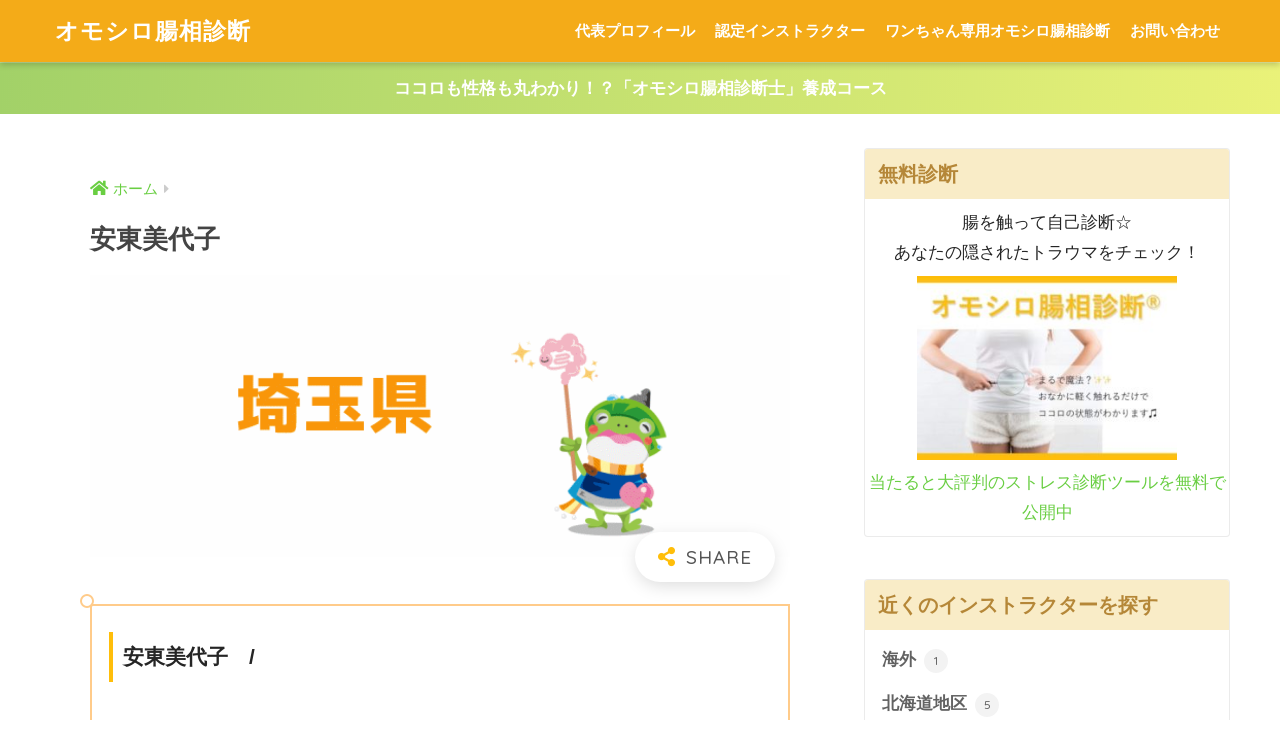

--- FILE ---
content_type: text/html; charset=UTF-8
request_url: https://cho-shin.com/?instructors=%E5%AE%89%E6%9D%B1%E7%BE%8E%E4%BB%A3%E5%AD%90
body_size: 18896
content:
<!doctype html>
<!--[if lt IE 7]><html lang="ja" class="no-js lt-ie9 lt-ie8 lt-ie7"><![endif]-->
<!--[if (IE 7)&!(IEMobile)]><html lang="ja" class="no-js lt-ie9 lt-ie8"><![endif]-->
<!--[if (IE 8)&!(IEMobile)]><html lang="ja" class="no-js lt-ie9"><![endif]-->
<!--[if gt IE 8]><!--> <html lang="ja" class="no-js"><!--<![endif]-->
	<head>
		<meta charset="utf-8">
		<meta http-equiv="X-UA-Compatible" content="IE=edge">
		<meta name="HandheldFriendly" content="True">
		<meta name="MobileOptimized" content="320">
		<meta name="viewport" content="width=device-width, initial-scale=1 ,viewport-fit=cover"/>
		<meta name="msapplication-TileColor" content="#ffbe0a">
        <meta name="theme-color" content="#ffbe0a">
		<link rel="pingback" href="https://cho-shin.com/xmlrpc.php">
		<title>安東美代子 | オモシロ腸相診断</title>
<style>
#wpadminbar #wp-admin-bar-wccp_free_top_button .ab-icon:before {
	content: "\f160";
	color: #02CA02;
	top: 3px;
}
#wpadminbar #wp-admin-bar-wccp_free_top_button .ab-icon {
	transform: rotate(45deg);
}
</style>
<meta name='robots' content='max-image-preview:large' />
	<style>img:is([sizes="auto" i], [sizes^="auto," i]) { contain-intrinsic-size: 3000px 1500px }</style>
	<link rel='dns-prefetch' href='//cdn.jsdelivr.net' />
<link rel='dns-prefetch' href='//fonts.googleapis.com' />
<link rel='dns-prefetch' href='//use.fontawesome.com' />
<link rel="alternate" type="application/rss+xml" title="オモシロ腸相診断 &raquo; フィード" href="https://cho-shin.com/feed/" />
<link rel="alternate" type="application/rss+xml" title="オモシロ腸相診断 &raquo; コメントフィード" href="https://cho-shin.com/comments/feed/" />
<script type="text/javascript">
/* <![CDATA[ */
window._wpemojiSettings = {"baseUrl":"https:\/\/s.w.org\/images\/core\/emoji\/16.0.1\/72x72\/","ext":".png","svgUrl":"https:\/\/s.w.org\/images\/core\/emoji\/16.0.1\/svg\/","svgExt":".svg","source":{"concatemoji":"https:\/\/cho-shin.com\/wp-includes\/js\/wp-emoji-release.min.js?ver=6.8.3"}};
/*! This file is auto-generated */
!function(s,n){var o,i,e;function c(e){try{var t={supportTests:e,timestamp:(new Date).valueOf()};sessionStorage.setItem(o,JSON.stringify(t))}catch(e){}}function p(e,t,n){e.clearRect(0,0,e.canvas.width,e.canvas.height),e.fillText(t,0,0);var t=new Uint32Array(e.getImageData(0,0,e.canvas.width,e.canvas.height).data),a=(e.clearRect(0,0,e.canvas.width,e.canvas.height),e.fillText(n,0,0),new Uint32Array(e.getImageData(0,0,e.canvas.width,e.canvas.height).data));return t.every(function(e,t){return e===a[t]})}function u(e,t){e.clearRect(0,0,e.canvas.width,e.canvas.height),e.fillText(t,0,0);for(var n=e.getImageData(16,16,1,1),a=0;a<n.data.length;a++)if(0!==n.data[a])return!1;return!0}function f(e,t,n,a){switch(t){case"flag":return n(e,"\ud83c\udff3\ufe0f\u200d\u26a7\ufe0f","\ud83c\udff3\ufe0f\u200b\u26a7\ufe0f")?!1:!n(e,"\ud83c\udde8\ud83c\uddf6","\ud83c\udde8\u200b\ud83c\uddf6")&&!n(e,"\ud83c\udff4\udb40\udc67\udb40\udc62\udb40\udc65\udb40\udc6e\udb40\udc67\udb40\udc7f","\ud83c\udff4\u200b\udb40\udc67\u200b\udb40\udc62\u200b\udb40\udc65\u200b\udb40\udc6e\u200b\udb40\udc67\u200b\udb40\udc7f");case"emoji":return!a(e,"\ud83e\udedf")}return!1}function g(e,t,n,a){var r="undefined"!=typeof WorkerGlobalScope&&self instanceof WorkerGlobalScope?new OffscreenCanvas(300,150):s.createElement("canvas"),o=r.getContext("2d",{willReadFrequently:!0}),i=(o.textBaseline="top",o.font="600 32px Arial",{});return e.forEach(function(e){i[e]=t(o,e,n,a)}),i}function t(e){var t=s.createElement("script");t.src=e,t.defer=!0,s.head.appendChild(t)}"undefined"!=typeof Promise&&(o="wpEmojiSettingsSupports",i=["flag","emoji"],n.supports={everything:!0,everythingExceptFlag:!0},e=new Promise(function(e){s.addEventListener("DOMContentLoaded",e,{once:!0})}),new Promise(function(t){var n=function(){try{var e=JSON.parse(sessionStorage.getItem(o));if("object"==typeof e&&"number"==typeof e.timestamp&&(new Date).valueOf()<e.timestamp+604800&&"object"==typeof e.supportTests)return e.supportTests}catch(e){}return null}();if(!n){if("undefined"!=typeof Worker&&"undefined"!=typeof OffscreenCanvas&&"undefined"!=typeof URL&&URL.createObjectURL&&"undefined"!=typeof Blob)try{var e="postMessage("+g.toString()+"("+[JSON.stringify(i),f.toString(),p.toString(),u.toString()].join(",")+"));",a=new Blob([e],{type:"text/javascript"}),r=new Worker(URL.createObjectURL(a),{name:"wpTestEmojiSupports"});return void(r.onmessage=function(e){c(n=e.data),r.terminate(),t(n)})}catch(e){}c(n=g(i,f,p,u))}t(n)}).then(function(e){for(var t in e)n.supports[t]=e[t],n.supports.everything=n.supports.everything&&n.supports[t],"flag"!==t&&(n.supports.everythingExceptFlag=n.supports.everythingExceptFlag&&n.supports[t]);n.supports.everythingExceptFlag=n.supports.everythingExceptFlag&&!n.supports.flag,n.DOMReady=!1,n.readyCallback=function(){n.DOMReady=!0}}).then(function(){return e}).then(function(){var e;n.supports.everything||(n.readyCallback(),(e=n.source||{}).concatemoji?t(e.concatemoji):e.wpemoji&&e.twemoji&&(t(e.twemoji),t(e.wpemoji)))}))}((window,document),window._wpemojiSettings);
/* ]]> */
</script>
<link rel='stylesheet' id='sng-stylesheet-css' href='https://cho-shin.com/wp-content/themes/sango-theme/style.css?ver2_19_6' type='text/css' media='all' />
<link rel='stylesheet' id='sng-option-css' href='https://cho-shin.com/wp-content/themes/sango-theme/entry-option.css?ver2_19_6' type='text/css' media='all' />
<link rel='stylesheet' id='sng-googlefonts-css' href='https://fonts.googleapis.com/css?family=Quicksand%3A500%2C700&#038;display=swap' type='text/css' media='all' />
<link rel='stylesheet' id='sng-fontawesome-css' href='https://use.fontawesome.com/releases/v5.11.2/css/all.css' type='text/css' media='all' />
<style id='wp-emoji-styles-inline-css' type='text/css'>

	img.wp-smiley, img.emoji {
		display: inline !important;
		border: none !important;
		box-shadow: none !important;
		height: 1em !important;
		width: 1em !important;
		margin: 0 0.07em !important;
		vertical-align: -0.1em !important;
		background: none !important;
		padding: 0 !important;
	}
</style>
<style id='classic-theme-styles-inline-css' type='text/css'>
/*! This file is auto-generated */
.wp-block-button__link{color:#fff;background-color:#32373c;border-radius:9999px;box-shadow:none;text-decoration:none;padding:calc(.667em + 2px) calc(1.333em + 2px);font-size:1.125em}.wp-block-file__button{background:#32373c;color:#fff;text-decoration:none}
</style>
<style id='global-styles-inline-css' type='text/css'>
:root{--wp--preset--aspect-ratio--square: 1;--wp--preset--aspect-ratio--4-3: 4/3;--wp--preset--aspect-ratio--3-4: 3/4;--wp--preset--aspect-ratio--3-2: 3/2;--wp--preset--aspect-ratio--2-3: 2/3;--wp--preset--aspect-ratio--16-9: 16/9;--wp--preset--aspect-ratio--9-16: 9/16;--wp--preset--color--black: #000000;--wp--preset--color--cyan-bluish-gray: #abb8c3;--wp--preset--color--white: #ffffff;--wp--preset--color--pale-pink: #f78da7;--wp--preset--color--vivid-red: #cf2e2e;--wp--preset--color--luminous-vivid-orange: #ff6900;--wp--preset--color--luminous-vivid-amber: #fcb900;--wp--preset--color--light-green-cyan: #7bdcb5;--wp--preset--color--vivid-green-cyan: #00d084;--wp--preset--color--pale-cyan-blue: #8ed1fc;--wp--preset--color--vivid-cyan-blue: #0693e3;--wp--preset--color--vivid-purple: #9b51e0;--wp--preset--gradient--vivid-cyan-blue-to-vivid-purple: linear-gradient(135deg,rgba(6,147,227,1) 0%,rgb(155,81,224) 100%);--wp--preset--gradient--light-green-cyan-to-vivid-green-cyan: linear-gradient(135deg,rgb(122,220,180) 0%,rgb(0,208,130) 100%);--wp--preset--gradient--luminous-vivid-amber-to-luminous-vivid-orange: linear-gradient(135deg,rgba(252,185,0,1) 0%,rgba(255,105,0,1) 100%);--wp--preset--gradient--luminous-vivid-orange-to-vivid-red: linear-gradient(135deg,rgba(255,105,0,1) 0%,rgb(207,46,46) 100%);--wp--preset--gradient--very-light-gray-to-cyan-bluish-gray: linear-gradient(135deg,rgb(238,238,238) 0%,rgb(169,184,195) 100%);--wp--preset--gradient--cool-to-warm-spectrum: linear-gradient(135deg,rgb(74,234,220) 0%,rgb(151,120,209) 20%,rgb(207,42,186) 40%,rgb(238,44,130) 60%,rgb(251,105,98) 80%,rgb(254,248,76) 100%);--wp--preset--gradient--blush-light-purple: linear-gradient(135deg,rgb(255,206,236) 0%,rgb(152,150,240) 100%);--wp--preset--gradient--blush-bordeaux: linear-gradient(135deg,rgb(254,205,165) 0%,rgb(254,45,45) 50%,rgb(107,0,62) 100%);--wp--preset--gradient--luminous-dusk: linear-gradient(135deg,rgb(255,203,112) 0%,rgb(199,81,192) 50%,rgb(65,88,208) 100%);--wp--preset--gradient--pale-ocean: linear-gradient(135deg,rgb(255,245,203) 0%,rgb(182,227,212) 50%,rgb(51,167,181) 100%);--wp--preset--gradient--electric-grass: linear-gradient(135deg,rgb(202,248,128) 0%,rgb(113,206,126) 100%);--wp--preset--gradient--midnight: linear-gradient(135deg,rgb(2,3,129) 0%,rgb(40,116,252) 100%);--wp--preset--font-size--small: 13px;--wp--preset--font-size--medium: 20px;--wp--preset--font-size--large: 36px;--wp--preset--font-size--x-large: 42px;--wp--preset--spacing--20: 0.44rem;--wp--preset--spacing--30: 0.67rem;--wp--preset--spacing--40: 1rem;--wp--preset--spacing--50: 1.5rem;--wp--preset--spacing--60: 2.25rem;--wp--preset--spacing--70: 3.38rem;--wp--preset--spacing--80: 5.06rem;--wp--preset--shadow--natural: 6px 6px 9px rgba(0, 0, 0, 0.2);--wp--preset--shadow--deep: 12px 12px 50px rgba(0, 0, 0, 0.4);--wp--preset--shadow--sharp: 6px 6px 0px rgba(0, 0, 0, 0.2);--wp--preset--shadow--outlined: 6px 6px 0px -3px rgba(255, 255, 255, 1), 6px 6px rgba(0, 0, 0, 1);--wp--preset--shadow--crisp: 6px 6px 0px rgba(0, 0, 0, 1);}:where(.is-layout-flex){gap: 0.5em;}:where(.is-layout-grid){gap: 0.5em;}body .is-layout-flex{display: flex;}.is-layout-flex{flex-wrap: wrap;align-items: center;}.is-layout-flex > :is(*, div){margin: 0;}body .is-layout-grid{display: grid;}.is-layout-grid > :is(*, div){margin: 0;}:where(.wp-block-columns.is-layout-flex){gap: 2em;}:where(.wp-block-columns.is-layout-grid){gap: 2em;}:where(.wp-block-post-template.is-layout-flex){gap: 1.25em;}:where(.wp-block-post-template.is-layout-grid){gap: 1.25em;}.has-black-color{color: var(--wp--preset--color--black) !important;}.has-cyan-bluish-gray-color{color: var(--wp--preset--color--cyan-bluish-gray) !important;}.has-white-color{color: var(--wp--preset--color--white) !important;}.has-pale-pink-color{color: var(--wp--preset--color--pale-pink) !important;}.has-vivid-red-color{color: var(--wp--preset--color--vivid-red) !important;}.has-luminous-vivid-orange-color{color: var(--wp--preset--color--luminous-vivid-orange) !important;}.has-luminous-vivid-amber-color{color: var(--wp--preset--color--luminous-vivid-amber) !important;}.has-light-green-cyan-color{color: var(--wp--preset--color--light-green-cyan) !important;}.has-vivid-green-cyan-color{color: var(--wp--preset--color--vivid-green-cyan) !important;}.has-pale-cyan-blue-color{color: var(--wp--preset--color--pale-cyan-blue) !important;}.has-vivid-cyan-blue-color{color: var(--wp--preset--color--vivid-cyan-blue) !important;}.has-vivid-purple-color{color: var(--wp--preset--color--vivid-purple) !important;}.has-black-background-color{background-color: var(--wp--preset--color--black) !important;}.has-cyan-bluish-gray-background-color{background-color: var(--wp--preset--color--cyan-bluish-gray) !important;}.has-white-background-color{background-color: var(--wp--preset--color--white) !important;}.has-pale-pink-background-color{background-color: var(--wp--preset--color--pale-pink) !important;}.has-vivid-red-background-color{background-color: var(--wp--preset--color--vivid-red) !important;}.has-luminous-vivid-orange-background-color{background-color: var(--wp--preset--color--luminous-vivid-orange) !important;}.has-luminous-vivid-amber-background-color{background-color: var(--wp--preset--color--luminous-vivid-amber) !important;}.has-light-green-cyan-background-color{background-color: var(--wp--preset--color--light-green-cyan) !important;}.has-vivid-green-cyan-background-color{background-color: var(--wp--preset--color--vivid-green-cyan) !important;}.has-pale-cyan-blue-background-color{background-color: var(--wp--preset--color--pale-cyan-blue) !important;}.has-vivid-cyan-blue-background-color{background-color: var(--wp--preset--color--vivid-cyan-blue) !important;}.has-vivid-purple-background-color{background-color: var(--wp--preset--color--vivid-purple) !important;}.has-black-border-color{border-color: var(--wp--preset--color--black) !important;}.has-cyan-bluish-gray-border-color{border-color: var(--wp--preset--color--cyan-bluish-gray) !important;}.has-white-border-color{border-color: var(--wp--preset--color--white) !important;}.has-pale-pink-border-color{border-color: var(--wp--preset--color--pale-pink) !important;}.has-vivid-red-border-color{border-color: var(--wp--preset--color--vivid-red) !important;}.has-luminous-vivid-orange-border-color{border-color: var(--wp--preset--color--luminous-vivid-orange) !important;}.has-luminous-vivid-amber-border-color{border-color: var(--wp--preset--color--luminous-vivid-amber) !important;}.has-light-green-cyan-border-color{border-color: var(--wp--preset--color--light-green-cyan) !important;}.has-vivid-green-cyan-border-color{border-color: var(--wp--preset--color--vivid-green-cyan) !important;}.has-pale-cyan-blue-border-color{border-color: var(--wp--preset--color--pale-cyan-blue) !important;}.has-vivid-cyan-blue-border-color{border-color: var(--wp--preset--color--vivid-cyan-blue) !important;}.has-vivid-purple-border-color{border-color: var(--wp--preset--color--vivid-purple) !important;}.has-vivid-cyan-blue-to-vivid-purple-gradient-background{background: var(--wp--preset--gradient--vivid-cyan-blue-to-vivid-purple) !important;}.has-light-green-cyan-to-vivid-green-cyan-gradient-background{background: var(--wp--preset--gradient--light-green-cyan-to-vivid-green-cyan) !important;}.has-luminous-vivid-amber-to-luminous-vivid-orange-gradient-background{background: var(--wp--preset--gradient--luminous-vivid-amber-to-luminous-vivid-orange) !important;}.has-luminous-vivid-orange-to-vivid-red-gradient-background{background: var(--wp--preset--gradient--luminous-vivid-orange-to-vivid-red) !important;}.has-very-light-gray-to-cyan-bluish-gray-gradient-background{background: var(--wp--preset--gradient--very-light-gray-to-cyan-bluish-gray) !important;}.has-cool-to-warm-spectrum-gradient-background{background: var(--wp--preset--gradient--cool-to-warm-spectrum) !important;}.has-blush-light-purple-gradient-background{background: var(--wp--preset--gradient--blush-light-purple) !important;}.has-blush-bordeaux-gradient-background{background: var(--wp--preset--gradient--blush-bordeaux) !important;}.has-luminous-dusk-gradient-background{background: var(--wp--preset--gradient--luminous-dusk) !important;}.has-pale-ocean-gradient-background{background: var(--wp--preset--gradient--pale-ocean) !important;}.has-electric-grass-gradient-background{background: var(--wp--preset--gradient--electric-grass) !important;}.has-midnight-gradient-background{background: var(--wp--preset--gradient--midnight) !important;}.has-small-font-size{font-size: var(--wp--preset--font-size--small) !important;}.has-medium-font-size{font-size: var(--wp--preset--font-size--medium) !important;}.has-large-font-size{font-size: var(--wp--preset--font-size--large) !important;}.has-x-large-font-size{font-size: var(--wp--preset--font-size--x-large) !important;}
:where(.wp-block-post-template.is-layout-flex){gap: 1.25em;}:where(.wp-block-post-template.is-layout-grid){gap: 1.25em;}
:where(.wp-block-columns.is-layout-flex){gap: 2em;}:where(.wp-block-columns.is-layout-grid){gap: 2em;}
:root :where(.wp-block-pullquote){font-size: 1.5em;line-height: 1.6;}
</style>
<link rel='stylesheet' id='contact-form-7-css' href='https://cho-shin.com/wp-content/plugins/contact-form-7/includes/css/styles.css' type='text/css' media='all' />
<link rel='stylesheet' id='searchandfilter-css' href='https://cho-shin.com/wp-content/plugins/search-filter/style.css' type='text/css' media='all' />
<link rel='stylesheet' id='swpm.common-css' href='https://cho-shin.com/wp-content/plugins/simple-membership/css/swpm.common.css' type='text/css' media='all' />
<link rel='stylesheet' id='child-style-css' href='https://cho-shin.com/wp-content/themes/sango-theme-child/style.css' type='text/css' media='all' />
<link rel='stylesheet' id='aurora-heatmap-css' href='https://cho-shin.com/wp-content/plugins/aurora-heatmap/style.css' type='text/css' media='all' />
<script type="text/javascript" src="https://cho-shin.com/wp-includes/js/jquery/jquery.min.js?ver=3.7.1" id="jquery-core-js"></script>
<script type="text/javascript" src="https://cho-shin.com/wp-includes/js/jquery/jquery-migrate.min.js?ver=3.4.1" id="jquery-migrate-js"></script>
<script type="text/javascript" id="aurora-heatmap-js-extra">
/* <![CDATA[ */
var aurora_heatmap = {"_mode":"reporter","ajax_url":"https:\/\/cho-shin.com\/wp-admin\/admin-ajax.php","action":"aurora_heatmap","reports":"click_pc,click_mobile","debug":"0","ajax_delay_time":"3000","ajax_interval":"10","ajax_bulk":null};
/* ]]> */
</script>
<script type="text/javascript" src="https://cho-shin.com/wp-content/plugins/aurora-heatmap/js/aurora-heatmap.min.js" id="aurora-heatmap-js"></script>
<link rel="https://api.w.org/" href="https://cho-shin.com/wp-json/" /><link rel="EditURI" type="application/rsd+xml" title="RSD" href="https://cho-shin.com/xmlrpc.php?rsd" />
<link rel="canonical" href="https://cho-shin.com/?instructors=%e5%ae%89%e6%9d%b1%e7%be%8e%e4%bb%a3%e5%ad%90" />
<link rel='shortlink' href='https://cho-shin.com/?p=3147' />
<link rel="alternate" title="oEmbed (JSON)" type="application/json+oembed" href="https://cho-shin.com/wp-json/oembed/1.0/embed?url=https%3A%2F%2Fcho-shin.com%2F%3Finstructors%3D%25e5%25ae%2589%25e6%259d%25b1%25e7%25be%258e%25e4%25bb%25a3%25e5%25ad%2590" />
<link rel="alternate" title="oEmbed (XML)" type="text/xml+oembed" href="https://cho-shin.com/wp-json/oembed/1.0/embed?url=https%3A%2F%2Fcho-shin.com%2F%3Finstructors%3D%25e5%25ae%2589%25e6%259d%25b1%25e7%25be%258e%25e4%25bb%25a3%25e5%25ad%2590&#038;format=xml" />
<script id="wpcp_disable_selection" type="text/javascript">
var image_save_msg='You are not allowed to save images!';
	var no_menu_msg='Context Menu disabled!';
	var smessage = "Content is protected !!";

function disableEnterKey(e)
{
	var elemtype = e.target.tagName;
	
	elemtype = elemtype.toUpperCase();
	
	if (elemtype == "TEXT" || elemtype == "TEXTAREA" || elemtype == "INPUT" || elemtype == "PASSWORD" || elemtype == "SELECT" || elemtype == "OPTION" || elemtype == "EMBED")
	{
		elemtype = 'TEXT';
	}
	
	if (e.ctrlKey){
     var key;
     if(window.event)
          key = window.event.keyCode;     //IE
     else
          key = e.which;     //firefox (97)
    //if (key != 17) alert(key);
     if (elemtype!= 'TEXT' && (key == 97 || key == 65 || key == 67 || key == 99 || key == 88 || key == 120 || key == 26 || key == 85  || key == 86 || key == 83 || key == 43 || key == 73))
     {
		if(wccp_free_iscontenteditable(e)) return true;
		show_wpcp_message('You are not allowed to copy content or view source');
		return false;
     }else
     	return true;
     }
}


/*For contenteditable tags*/
function wccp_free_iscontenteditable(e)
{
	var e = e || window.event; // also there is no e.target property in IE. instead IE uses window.event.srcElement
  	
	var target = e.target || e.srcElement;

	var elemtype = e.target.nodeName;
	
	elemtype = elemtype.toUpperCase();
	
	var iscontenteditable = "false";
		
	if(typeof target.getAttribute!="undefined" ) iscontenteditable = target.getAttribute("contenteditable"); // Return true or false as string
	
	var iscontenteditable2 = false;
	
	if(typeof target.isContentEditable!="undefined" ) iscontenteditable2 = target.isContentEditable; // Return true or false as boolean

	if(target.parentElement.isContentEditable) iscontenteditable2 = true;
	
	if (iscontenteditable == "true" || iscontenteditable2 == true)
	{
		if(typeof target.style!="undefined" ) target.style.cursor = "text";
		
		return true;
	}
}

////////////////////////////////////
function disable_copy(e)
{	
	var e = e || window.event; // also there is no e.target property in IE. instead IE uses window.event.srcElement
	
	var elemtype = e.target.tagName;
	
	elemtype = elemtype.toUpperCase();
	
	if (elemtype == "TEXT" || elemtype == "TEXTAREA" || elemtype == "INPUT" || elemtype == "PASSWORD" || elemtype == "SELECT" || elemtype == "OPTION" || elemtype == "EMBED")
	{
		elemtype = 'TEXT';
	}
	
	if(wccp_free_iscontenteditable(e)) return true;
	
	var isSafari = /Safari/.test(navigator.userAgent) && /Apple Computer/.test(navigator.vendor);
	
	var checker_IMG = '';
	if (elemtype == "IMG" && checker_IMG == 'checked' && e.detail >= 2) {show_wpcp_message(alertMsg_IMG);return false;}
	if (elemtype != "TEXT")
	{
		if (smessage !== "" && e.detail == 2)
			show_wpcp_message(smessage);
		
		if (isSafari)
			return true;
		else
			return false;
	}	
}

//////////////////////////////////////////
function disable_copy_ie()
{
	var e = e || window.event;
	var elemtype = window.event.srcElement.nodeName;
	elemtype = elemtype.toUpperCase();
	if(wccp_free_iscontenteditable(e)) return true;
	if (elemtype == "IMG") {show_wpcp_message(alertMsg_IMG);return false;}
	if (elemtype != "TEXT" && elemtype != "TEXTAREA" && elemtype != "INPUT" && elemtype != "PASSWORD" && elemtype != "SELECT" && elemtype != "OPTION" && elemtype != "EMBED")
	{
		return false;
	}
}	
function reEnable()
{
	return true;
}
document.onkeydown = disableEnterKey;
document.onselectstart = disable_copy_ie;
if(navigator.userAgent.indexOf('MSIE')==-1)
{
	document.onmousedown = disable_copy;
	document.onclick = reEnable;
}
function disableSelection(target)
{
    //For IE This code will work
    if (typeof target.onselectstart!="undefined")
    target.onselectstart = disable_copy_ie;
    
    //For Firefox This code will work
    else if (typeof target.style.MozUserSelect!="undefined")
    {target.style.MozUserSelect="none";}
    
    //All other  (ie: Opera) This code will work
    else
    target.onmousedown=function(){return false}
    target.style.cursor = "default";
}
//Calling the JS function directly just after body load
window.onload = function(){disableSelection(document.body);};

//////////////////special for safari Start////////////////
var onlongtouch;
var timer;
var touchduration = 1000; //length of time we want the user to touch before we do something

var elemtype = "";
function touchstart(e) {
	var e = e || window.event;
  // also there is no e.target property in IE.
  // instead IE uses window.event.srcElement
  	var target = e.target || e.srcElement;
	
	elemtype = window.event.srcElement.nodeName;
	
	elemtype = elemtype.toUpperCase();
	
	if(!wccp_pro_is_passive()) e.preventDefault();
	if (!timer) {
		timer = setTimeout(onlongtouch, touchduration);
	}
}

function touchend() {
    //stops short touches from firing the event
    if (timer) {
        clearTimeout(timer);
        timer = null;
    }
	onlongtouch();
}

onlongtouch = function(e) { //this will clear the current selection if anything selected
	
	if (elemtype != "TEXT" && elemtype != "TEXTAREA" && elemtype != "INPUT" && elemtype != "PASSWORD" && elemtype != "SELECT" && elemtype != "EMBED" && elemtype != "OPTION")	
	{
		if (window.getSelection) {
			if (window.getSelection().empty) {  // Chrome
			window.getSelection().empty();
			} else if (window.getSelection().removeAllRanges) {  // Firefox
			window.getSelection().removeAllRanges();
			}
		} else if (document.selection) {  // IE?
			document.selection.empty();
		}
		return false;
	}
};

document.addEventListener("DOMContentLoaded", function(event) { 
    window.addEventListener("touchstart", touchstart, false);
    window.addEventListener("touchend", touchend, false);
});

function wccp_pro_is_passive() {

  var cold = false,
  hike = function() {};

  try {
	  const object1 = {};
  var aid = Object.defineProperty(object1, 'passive', {
  get() {cold = true}
  });
  window.addEventListener('test', hike, aid);
  window.removeEventListener('test', hike, aid);
  } catch (e) {}

  return cold;
}
/*special for safari End*/
</script>
<script id="wpcp_disable_Right_Click" type="text/javascript">
document.ondragstart = function() { return false;}
	function nocontext(e) {
	   return false;
	}
	document.oncontextmenu = nocontext;
</script>
<style>
.unselectable
{
-moz-user-select:none;
-webkit-user-select:none;
cursor: default;
}
html
{
-webkit-touch-callout: none;
-webkit-user-select: none;
-khtml-user-select: none;
-moz-user-select: none;
-ms-user-select: none;
user-select: none;
-webkit-tap-highlight-color: rgba(0,0,0,0);
}
</style>
<script id="wpcp_css_disable_selection" type="text/javascript">
var e = document.getElementsByTagName('body')[0];
if(e)
{
	e.setAttribute('unselectable',"on");
}
</script>
<meta property="og:title" content="安東美代子" />
<meta property="og:description" content="" />
<meta property="og:type" content="article" />
<meta property="og:url" content="https://cho-shin.com/?instructors=%e5%ae%89%e6%9d%b1%e7%be%8e%e4%bb%a3%e5%ad%90" />
<meta property="og:image" content="https://cho-shin.com/wp-content/uploads/2021/05/11-saitama.png" />
<meta name="thumbnail" content="https://cho-shin.com/wp-content/uploads/2021/05/11-saitama.png" />
<meta property="og:site_name" content="オモシロ腸相診断" />
<meta name="twitter:card" content="summary_large_image" />
<!-- Facebook Pixel Code -->
<script>
!function(f,b,e,v,n,t,s)
{if(f.fbq)return;n=f.fbq=function(){n.callMethod?
n.callMethod.apply(n,arguments):n.queue.push(arguments)};
if(!f._fbq)f._fbq=n;n.push=n;n.loaded=!0;n.version='2.0';
n.queue=[];t=b.createElement(e);t.async=!0;
t.src=v;s=b.getElementsByTagName(e)[0];
s.parentNode.insertBefore(t,s)}(window,document,'script',
'https://connect.facebook.net/en_US/fbevents.js');
 fbq('init', '1662530583830966'); 
fbq('track', 'PageView');
</script>
<noscript>
 <img height="1" width="1" 
src="https://www.facebook.com/tr?id=1662530583830966&ev=PageView
&noscript=1"/>
</noscript>
<!-- End Facebook Pixel Code -->	<script>
	  (function(i,s,o,g,r,a,m){i['GoogleAnalyticsObject']=r;i[r]=i[r]||function(){
	  (i[r].q=i[r].q||[]).push(arguments)},i[r].l=1*new Date();a=s.createElement(o),
	  m=s.getElementsByTagName(o)[0];a.async=1;a.src=g;m.parentNode.insertBefore(a,m)
	  })(window,document,'script','//www.google-analytics.com/analytics.js','ga');
	  ga('create', 'UA-120992433-1', 'auto');
	  ga('send', 'pageview');
	</script>
	<meta name="generator" content="Elementor 3.34.1; features: additional_custom_breakpoints; settings: css_print_method-external, google_font-enabled, font_display-auto">
			<style>
				.e-con.e-parent:nth-of-type(n+4):not(.e-lazyloaded):not(.e-no-lazyload),
				.e-con.e-parent:nth-of-type(n+4):not(.e-lazyloaded):not(.e-no-lazyload) * {
					background-image: none !important;
				}
				@media screen and (max-height: 1024px) {
					.e-con.e-parent:nth-of-type(n+3):not(.e-lazyloaded):not(.e-no-lazyload),
					.e-con.e-parent:nth-of-type(n+3):not(.e-lazyloaded):not(.e-no-lazyload) * {
						background-image: none !important;
					}
				}
				@media screen and (max-height: 640px) {
					.e-con.e-parent:nth-of-type(n+2):not(.e-lazyloaded):not(.e-no-lazyload),
					.e-con.e-parent:nth-of-type(n+2):not(.e-lazyloaded):not(.e-no-lazyload) * {
						background-image: none !important;
					}
				}
			</style>
			<style type="text/css" id="custom-background-css">
body.custom-background { background-color: #ffffff; }
</style>
	<style> a{color:#69ce42}.main-c, .has-sango-main-color{color:#ffbe0a}.main-bc, .has-sango-main-background-color{background-color:#ffbe0a}.main-bdr, #inner-content .main-bdr{border-color:#ffbe0a}.pastel-c, .has-sango-pastel-color{color:#f9dc7a}.pastel-bc, .has-sango-pastel-background-color, #inner-content .pastel-bc{background-color:#f9dc7a}.accent-c, .has-sango-accent-color{color:#ffb36b}.accent-bc, .has-sango-accent-background-color{background-color:#ffb36b}.header, #footer-menu, .drawer__title{background-color:#f4ab18}#logo a{color:#FFF}.desktop-nav li a , .mobile-nav li a, #footer-menu a, #drawer__open, .header-search__open, .copyright, .drawer__title{color:#FFF}.drawer__title .close span, .drawer__title .close span:before{background:#FFF}.desktop-nav li:after{background:#FFF}.mobile-nav .current-menu-item{border-bottom-color:#FFF}.widgettitle, .sidebar .wp-block-group h2, .drawer .wp-block-group h2{color:#b58738;background-color:#f9ecc7}.footer, .footer-block{background-color:#e0e4eb}.footer-block, .footer, .footer a, .footer .widget ul li a{color:#3c3c3c}#toc_container .toc_title, .entry-content .ez-toc-title-container, #footer_menu .raised, .pagination a, .pagination span, #reply-title:before, .entry-content blockquote:before, .main-c-before li:before, .main-c-b:before{color:#ffbe0a}.searchform__submit, .footer-block .wp-block-search .wp-block-search__button, .sidebar .wp-block-search .wp-block-search__button, .footer .wp-block-search .wp-block-search__button, .drawer .wp-block-search .wp-block-search__button, #toc_container .toc_title:before, .ez-toc-title-container:before, .cat-name, .pre_tag > span, .pagination .current, .post-page-numbers.current, #submit, .withtag_list > span, .main-bc-before li:before{background-color:#ffbe0a}#toc_container, #ez-toc-container, .entry-content h3, .li-mainbdr ul, .li-mainbdr ol{border-color:#ffbe0a}.search-title i, .acc-bc-before li:before{background:#ffb36b}.li-accentbdr ul, .li-accentbdr ol{border-color:#ffb36b}.pagination a:hover, .li-pastelbc ul, .li-pastelbc ol{background:#f9dc7a}body{font-size:100%}@media only screen and (min-width:481px){body{font-size:107%}}@media only screen and (min-width:1030px){body{font-size:107%}}.totop{background:#8ece0e}.header-info a{color:#FFF;background:linear-gradient(95deg, #a2d168, #eaf279)}.fixed-menu ul{background:#FFF}.fixed-menu a{color:#a2a7ab}.fixed-menu .current-menu-item a, .fixed-menu ul li a.active{color:#6bb6ff}.post-tab{background:#FFF}.post-tab > div{color:#a7a7a7}.post-tab > div.tab-active{background:linear-gradient(45deg, #a2d168, #eaf279)}body{font-family:"Helvetica", "Arial", "Hiragino Kaku Gothic ProN", "Hiragino Sans", YuGothic, "Yu Gothic", "メイリオ", Meiryo, sans-serif;}.dfont{font-family:"Quicksand","Helvetica", "Arial", "Hiragino Kaku Gothic ProN", "Hiragino Sans", YuGothic, "Yu Gothic", "メイリオ", Meiryo, sans-serif;}.post, .sidebar .widget{border:solid 1px rgba(0,0,0,.08)}.sidebar .widget .widget{border:none}.sidebar .widget{border-radius:4px;overflow:hidden}.sidebar .widget_search{border:none}.sidebar .widget_search input{border:solid 1px #ececec}.sidelong__article{box-shadow:0 1px 4px rgba(0,0,0,.18)}.archive-header{box-shadow:0 1px 2px rgba(0,0,0,.15)}.body_bc{background-color:ffffff}</style>	</head>
	<body class="wp-singular instructors-template-default single single-instructors postid-3147 custom-background wp-theme-sango-theme wp-child-theme-sango-theme-child unselectable fa5 elementor-default elementor-kit-2047">
<script type="text/javascript">
        window._pt_lt = new Date().getTime();
        window._pt_sp_2 = [];
        _pt_sp_2.push('setAccount,634914ad');
        var _protocol = (("https:" == document.location.protocol) ? " https://" : " http://");
        (function() {
            var atag = document.createElement('script'); atag.type = 'text/javascript'; atag.async = true;
            atag.src = _protocol + 'js.ptengine.jp/pta.js';
            var s = document.getElementsByTagName('script')[0];
            s.parentNode.insertBefore(atag, s);
        })();
</script>
		<div id="container">
			<header class="header">
								<div id="inner-header" class="wrap cf">
										<p id="logo" class="h1 dfont">
						<a href="https://cho-shin.com">オモシロ腸相診断</a>
					</p>
					<nav class="desktop-nav clearfix"><ul id="menu-%e3%83%98%e3%83%83%e3%83%80%e3%83%bc%e3%83%a1%e3%83%8b%e3%83%a5%e3%83%bc" class="menu"><li id="menu-item-379" class="menu-item menu-item-type-post_type menu-item-object-page menu-item-379"><a href="https://cho-shin.com/profile/">代表プロフィール</a></li>
<li id="menu-item-3310" class="menu-item menu-item-type-post_type menu-item-object-page menu-item-3310"><a href="https://cho-shin.com/instructor/">認定インストラクター</a></li>
<li id="menu-item-3694" class="menu-item menu-item-type-custom menu-item-object-custom menu-item-3694"><a href="https://dog.cho-shin.com/">ワンちゃん専用オモシロ腸相診断</a></li>
<li id="menu-item-380" class="menu-item menu-item-type-post_type menu-item-object-page menu-item-380"><a href="https://cho-shin.com/contact/">お問い合わせ</a></li>
</ul></nav>				</div>
				<link rel="stylesheet" href="https://cho-shin.com/animate.css">
<link rel="stylesheet" href="https://cdnjs.cloudflare.com/ajax/libs/font-awesome-animation/0.0.10/font-awesome-animation.css" type="text/css" media="all" />
			</header>
			<div class="header-info"><a href="https://cho-shin.com/omoshiro-choso-shindan/">ココロも性格も丸わかり！？「オモシロ腸相診断士」養成コース</a></div>  <div id="content">
    <div id="inner-content" class="wrap cf">
      <main id="main" class="m-all t-2of3 d-5of7 cf">
                  <article id="entry" class="cf post-3147 instructors type-instructors status-publish has-post-thumbnail area-saitama">
            <header class="article-header entry-header">
  <nav id="breadcrumb" class="breadcrumb"><ul itemscope itemtype="http://schema.org/BreadcrumbList"><li itemprop="itemListElement" itemscope itemtype="http://schema.org/ListItem"><a href="https://cho-shin.com" itemprop="item"><span itemprop="name">ホーム</span></a><meta itemprop="position" content="1" /></li></ul></nav>  <h1 class="entry-title single-title">安東美代子</h1>
  <div class="entry-meta vcard">
      </div>
      <p class="post-thumbnail"><img width="680" height="274" src="https://cho-shin.com/wp-content/uploads/2021/05/11-saitama.png" class="attachment-thumb-940 size-thumb-940 wp-post-image" alt="" decoding="async" srcset="https://cho-shin.com/wp-content/uploads/2021/05/11-saitama.png 680w, https://cho-shin.com/wp-content/uploads/2021/05/11-saitama-300x121.png 300w" sizes="(max-width: 680px) 100vw, 680px" /></p>
        <input type="checkbox" id="fab">
    <label class="fab-btn extended-fab main-c" for="fab"><i class="fas fa-share-alt" aria-hidden="true"></i></label>
    <label class="fab__close-cover" for="fab"></label>
        <div id="fab__contents">
      <div class="fab__contents-main dfont">
        <label class="close" for="fab"><span></span></label>
        <p class="fab__contents_title">SHARE</p>
                  <div class="fab__contents_img" style="background-image: url(https://cho-shin.com/wp-content/uploads/2021/05/11-saitama-520x274.png);">
          </div>
                  <div class="sns-btn sns-dif">
          <ul>
        <!-- twitter -->
        <li class="tw sns-btn__item">
          <a href="https://twitter.com/share?url=https%3A%2F%2Fcho-shin.com%2F%3Finstructors%3D%25e5%25ae%2589%25e6%259d%25b1%25e7%25be%258e%25e4%25bb%25a3%25e5%25ad%2590&text=%E5%AE%89%E6%9D%B1%E7%BE%8E%E4%BB%A3%E5%AD%90%EF%BD%9C%E3%82%AA%E3%83%A2%E3%82%B7%E3%83%AD%E8%85%B8%E7%9B%B8%E8%A8%BA%E6%96%AD" target="_blank" rel="nofollow noopener noreferrer" aria-label="Twitterでシェアする">
            <i class="fab fa-twitter" aria-hidden="true"></i>            <span class="share_txt">ツイート</span>
          </a>
                  </li>
        <!-- facebook -->
        <li class="fb sns-btn__item">
          <a href="https://www.facebook.com/share.php?u=https%3A%2F%2Fcho-shin.com%2F%3Finstructors%3D%25e5%25ae%2589%25e6%259d%25b1%25e7%25be%258e%25e4%25bb%25a3%25e5%25ad%2590" target="_blank" rel="nofollow noopener noreferrer" aria-label="Facebookでシェアする">
            <i class="fab fa-facebook" aria-hidden="true"></i>            <span class="share_txt">シェア</span>
          </a>
                  </li>
        <!-- はてなブックマーク -->
        <li class="hatebu sns-btn__item">
          <a href="http://b.hatena.ne.jp/add?mode=confirm&url=https%3A%2F%2Fcho-shin.com%2F%3Finstructors%3D%25e5%25ae%2589%25e6%259d%25b1%25e7%25be%258e%25e4%25bb%25a3%25e5%25ad%2590&title=%E5%AE%89%E6%9D%B1%E7%BE%8E%E4%BB%A3%E5%AD%90%EF%BD%9C%E3%82%AA%E3%83%A2%E3%82%B7%E3%83%AD%E8%85%B8%E7%9B%B8%E8%A8%BA%E6%96%AD" target="_blank" rel="nofollow noopener noreferrer" aria-label="はてブでブックマークする">
            <i class="fa fa-hatebu" aria-hidden="true"></i>
            <span class="share_txt">はてブ</span>
          </a>
                  </li>
        <!-- LINE -->
        <li class="line sns-btn__item">
          <a href="https://social-plugins.line.me/lineit/share?url=https%3A%2F%2Fcho-shin.com%2F%3Finstructors%3D%25e5%25ae%2589%25e6%259d%25b1%25e7%25be%258e%25e4%25bb%25a3%25e5%25ad%2590&text=%E5%AE%89%E6%9D%B1%E7%BE%8E%E4%BB%A3%E5%AD%90%EF%BD%9C%E3%82%AA%E3%83%A2%E3%82%B7%E3%83%AD%E8%85%B8%E7%9B%B8%E8%A8%BA%E6%96%AD" target="_blank" rel="nofollow noopener noreferrer" aria-label="LINEでシェアする">
                          <i class="fab fa-line" aria-hidden="true"></i>
                        <span class="share_txt share_txt_line dfont">LINE</span>
          </a>
        </li>
        <!-- Pocket -->
        <li class="pkt sns-btn__item">
          <a href="http://getpocket.com/edit?url=https%3A%2F%2Fcho-shin.com%2F%3Finstructors%3D%25e5%25ae%2589%25e6%259d%25b1%25e7%25be%258e%25e4%25bb%25a3%25e5%25ad%2590&title=%E5%AE%89%E6%9D%B1%E7%BE%8E%E4%BB%A3%E5%AD%90%EF%BD%9C%E3%82%AA%E3%83%A2%E3%82%B7%E3%83%AD%E8%85%B8%E7%9B%B8%E8%A8%BA%E6%96%AD" target="_blank" rel="nofollow noopener noreferrer" aria-label="Pocketに保存する">
            <i class="fab fa-get-pocket" aria-hidden="true"></i>            <span class="share_txt">Pocket</span>
          </a>
                  </li>
      </ul>
  </div>
        </div>
    </div>
    </header>
<section class="entry-content cf">
    <div class="sng-box box18">
<h3>安東美代子　/　</h3>
<h4>講座開催場所</h4>
<p>埼玉県さいたま市北区</p>
<h4>オンライン開催</h4>
<p>対応なし</p>	
<h4>お問い合わせ先</h4>
<p><a href="mailto:furaotome@gmail.com">furaotome@gmail.com</a></p>
<p><a href="tel:"></a></p>
<h4>HP・Blog</h4>
<p><a href="" target="_blank" rel="noopener"></a></p>
<p><a href="" target="_blank" rel="noopener"></a></p>
<p>&nbsp;</p>
<h5>その他連絡方法・連絡事項など</h5>
<p></p>
<p>&nbsp;</p>
</div>

<p class="hh hh5 pastel-bc">絞り込み検索</p>
<p>
				<form action="" method="post" class="searchandfilter">
					<div><ul><li><select  name='ofarea' id='ofarea' class='postform'>
	<option value='0' selected='selected'>地域一覧</option>
	<option class="level-0" value="111">海外</option>
	<option class="level-0" value="60">北海道</option>
	<option class="level-0" value="63">宮城県</option>
	<option class="level-0" value="65">山形県</option>
	<option class="level-0" value="72">栃木県</option>
	<option class="level-0" value="71">群馬県</option>
	<option class="level-0" value="67">埼玉県</option>
	<option class="level-0" value="68">千葉県</option>
	<option class="level-0" value="69">東京都</option>
	<option class="level-0" value="70">神奈川県</option>
	<option class="level-0" value="77">福井県</option>
	<option class="level-0" value="79">長野県</option>
	<option class="level-0" value="80">岐阜県</option>
	<option class="level-0" value="81">静岡県</option>
	<option class="level-0" value="82">愛知県</option>
	<option class="level-0" value="84">滋賀県</option>
	<option class="level-0" value="85">京都府</option>
	<option class="level-0" value="86">大阪府</option>
	<option class="level-0" value="87">兵庫県</option>
	<option class="level-0" value="88">奈良県</option>
	<option class="level-0" value="89">和歌山県</option>
	<option class="level-0" value="97">岡山県</option>
	<option class="level-0" value="98">広島県</option>
	<option class="level-0" value="99">山口県</option>
	<option class="level-0" value="100">福岡県</option>
	<option class="level-0" value="102">長崎県</option>
	<option class="level-0" value="103">熊本県</option>
	<option class="level-0" value="105">宮崎県</option>
	<option class="level-0" value="106">鹿児島県</option>
	<option class="level-0" value="107">沖縄県</option>
</select>
<input type="hidden" name="ofarea_operator" value="and" /></li><li><select  name='ofonline' id='ofonline' class='postform'>
	<option value='0' selected='selected'>オンライン対応一覧</option>
	<option class="level-0" value="108">開催可能</option>
</select>
<input type="hidden" name="ofonline_operator" value="and" /></li><li><input type="text" name="ofsearch" placeholder="Search &hellip;" value=""></li><li><input type="hidden" id="_searchandfilter_nonce" name="_searchandfilter_nonce" value="8b69876f19" /><input type="hidden" name="_wp_http_referer" value="/?instructors=%E5%AE%89%E6%9D%B1%E7%BE%8E%E4%BB%A3%E5%AD%90" /><input type="hidden" name="ofsubmitted" value="1"><input type="submit" value="Submit"></li></ul></div></form></p></section><footer class="article-footer">
  <aside>
    <div class="footer-contents">
        <div class="sns-btn">
    <span class="sns-btn__title dfont">SHARE</span>      <ul>
        <!-- twitter -->
        <li class="tw sns-btn__item">
          <a href="https://twitter.com/share?url=https%3A%2F%2Fcho-shin.com%2F%3Finstructors%3D%25e5%25ae%2589%25e6%259d%25b1%25e7%25be%258e%25e4%25bb%25a3%25e5%25ad%2590&text=%E5%AE%89%E6%9D%B1%E7%BE%8E%E4%BB%A3%E5%AD%90%EF%BD%9C%E3%82%AA%E3%83%A2%E3%82%B7%E3%83%AD%E8%85%B8%E7%9B%B8%E8%A8%BA%E6%96%AD" target="_blank" rel="nofollow noopener noreferrer" aria-label="Twitterでシェアする">
            <i class="fab fa-twitter" aria-hidden="true"></i>            <span class="share_txt">ツイート</span>
          </a>
                  </li>
        <!-- facebook -->
        <li class="fb sns-btn__item">
          <a href="https://www.facebook.com/share.php?u=https%3A%2F%2Fcho-shin.com%2F%3Finstructors%3D%25e5%25ae%2589%25e6%259d%25b1%25e7%25be%258e%25e4%25bb%25a3%25e5%25ad%2590" target="_blank" rel="nofollow noopener noreferrer" aria-label="Facebookでシェアする">
            <i class="fab fa-facebook" aria-hidden="true"></i>            <span class="share_txt">シェア</span>
          </a>
                  </li>
        <!-- はてなブックマーク -->
        <li class="hatebu sns-btn__item">
          <a href="http://b.hatena.ne.jp/add?mode=confirm&url=https%3A%2F%2Fcho-shin.com%2F%3Finstructors%3D%25e5%25ae%2589%25e6%259d%25b1%25e7%25be%258e%25e4%25bb%25a3%25e5%25ad%2590&title=%E5%AE%89%E6%9D%B1%E7%BE%8E%E4%BB%A3%E5%AD%90%EF%BD%9C%E3%82%AA%E3%83%A2%E3%82%B7%E3%83%AD%E8%85%B8%E7%9B%B8%E8%A8%BA%E6%96%AD" target="_blank" rel="nofollow noopener noreferrer" aria-label="はてブでブックマークする">
            <i class="fa fa-hatebu" aria-hidden="true"></i>
            <span class="share_txt">はてブ</span>
          </a>
                  </li>
        <!-- LINE -->
        <li class="line sns-btn__item">
          <a href="https://social-plugins.line.me/lineit/share?url=https%3A%2F%2Fcho-shin.com%2F%3Finstructors%3D%25e5%25ae%2589%25e6%259d%25b1%25e7%25be%258e%25e4%25bb%25a3%25e5%25ad%2590&text=%E5%AE%89%E6%9D%B1%E7%BE%8E%E4%BB%A3%E5%AD%90%EF%BD%9C%E3%82%AA%E3%83%A2%E3%82%B7%E3%83%AD%E8%85%B8%E7%9B%B8%E8%A8%BA%E6%96%AD" target="_blank" rel="nofollow noopener noreferrer" aria-label="LINEでシェアする">
                          <i class="fab fa-line" aria-hidden="true"></i>
                        <span class="share_txt share_txt_line dfont">LINE</span>
          </a>
        </li>
        <!-- Pocket -->
        <li class="pkt sns-btn__item">
          <a href="http://getpocket.com/edit?url=https%3A%2F%2Fcho-shin.com%2F%3Finstructors%3D%25e5%25ae%2589%25e6%259d%25b1%25e7%25be%258e%25e4%25bb%25a3%25e5%25ad%2590&title=%E5%AE%89%E6%9D%B1%E7%BE%8E%E4%BB%A3%E5%AD%90%EF%BD%9C%E3%82%AA%E3%83%A2%E3%82%B7%E3%83%AD%E8%85%B8%E7%9B%B8%E8%A8%BA%E6%96%AD" target="_blank" rel="nofollow noopener noreferrer" aria-label="Pocketに保存する">
            <i class="fab fa-get-pocket" aria-hidden="true"></i>            <span class="share_txt">Pocket</span>
          </a>
                  </li>
      </ul>
  </div>
              <div class="footer-meta dfont">
                      </div>
        <div class="cta" style="background: #fce3ae;">
          <h3 style="color: #68360f;">
        オモシロ腸相診断士インストラクター養成講座      </h3>
          <p class="cta-img">
        <img src="https://cho-shin.com/wp-content/uploads/2018/11/omoshiro-cta.jpg"  width="400" height="282" />
      </p>
            <p class="cta-descr" style="color: #333;">1日で診断士＆インストラクター資格取得！
服の上から軽く触れるだけで深層心理までわかるようになるオモシロ腸相診断士に、あなたもなってみませんか？</p>
          <p class="cta-btn"><a class="raised" href="https://cho-shin.com/k50w" style="background: #f2a14b;">詳しくはこちら</a></p>
      </div>
                      </div>
      </aside>
</footer><div id="comments">
    </div><script type="application/ld+json">{"@context":"http://schema.org","@type":"Article","mainEntityOfPage":"https://cho-shin.com/?instructors=%e5%ae%89%e6%9d%b1%e7%be%8e%e4%bb%a3%e5%ad%90","headline":"安東美代子","image":{"@type":"ImageObject","url":"https://cho-shin.com/wp-content/uploads/2021/05/11-saitama.png","width":680,"height":274},"datePublished":"2021-05-12T16:15:38+0900","dateModified":"2021-05-12T16:15:38+0900","author":{"@type":"Person","name":"cho-shin","url":""},"publisher":{"@type":"Organization","name":"","logo":{"@type":"ImageObject","url":""}},"description":"安東美代子　/　 講座開催場所 埼玉県さいたま市北区 オンライン開催 対応なし お問い合わせ先 furaotome@gmail.com HP・Blog &nbsp; その他連絡方法・連絡事項など &nbsp; 絞り込み検 ... "}</script>            </article>
            <div class="prnx_box cf">
      <a href="https://cho-shin.com/?instructors=%e5%ba%83%e7%80%ac%e3%83%9f%e3%82%ab" class="prnx pr">
      <p><i class="fas fa-angle-left" aria-hidden="true"></i> 前の記事</p>
      <div class="prnx_tb">
                  <figure><img width="160" height="160" src="https://cho-shin.com/wp-content/uploads/2021/05/13-tokyo-160x160.png" class="attachment-thumb-160 size-thumb-160 wp-post-image" alt="" decoding="async" srcset="https://cho-shin.com/wp-content/uploads/2021/05/13-tokyo-160x160.png 160w, https://cho-shin.com/wp-content/uploads/2021/05/13-tokyo-150x150.png 150w" sizes="(max-width: 160px) 100vw, 160px" /></figure>
          
        <span class="prev-next__text">広瀬ミカ</span>
      </div>
    </a>
    
    <a href="https://cho-shin.com/?instructors=%e7%94%b0%e4%b8%ad-%e6%98%8e%e5%ad%90" class="prnx nx">
      <p>次の記事 <i class="fas fa-angle-right" aria-hidden="true"></i></p>
      <div class="prnx_tb">
        <span class="prev-next__text">田中 明子</span>
                  <figure><img width="160" height="160" src="https://cho-shin.com/wp-content/uploads/2021/05/14-kanagawa-160x160.png" class="attachment-thumb-160 size-thumb-160 wp-post-image" alt="" decoding="async" srcset="https://cho-shin.com/wp-content/uploads/2021/05/14-kanagawa-160x160.png 160w, https://cho-shin.com/wp-content/uploads/2021/05/14-kanagawa-150x150.png 150w" sizes="(max-width: 160px) 100vw, 160px" /></figure>
              </div>
    </a>
  </div>
                        </main>
        <div id="sidebar1" class="sidebar m-all t-1of3 d-2of7 last-col cf" role="complementary">
    <aside class="insidesp">
              <div id="notfix" class="normal-sidebar">
          <div id="custom_html-7" class="widget_text widget widget_custom_html"><h4 class="widgettitle dfont has-fa-before">無料診断</h4><div class="textwidget custom-html-widget"><p style="text-align: center;">腸を触って自己診断☆<br />あなたの隠されたトラウマをチェック！</p>
<p style="text-align: center;"><img class="aligncenter wp-image-623" src="https://cho-shin.com/wp-content/uploads/2018/06/banner_cta-300x212.jpg" alt="" width="260" height="184" /></p>
<p style="text-align: center;"><a href="https://www.reservestock.jp/page/fast_answer/4848" target="_blank" rel="noopener">当たると大評判のストレス診断ツールを無料で公開中</a></p></div></div><div id="lc_taxonomy-2" class="widget widget_lc_taxonomy"><div id="lct-widget-area-container" class="list-custom-taxonomy-widget"><h4 class="widgettitle dfont has-fa-before">近くのインストラクターを探す</h4><ul id="lct-widget-area">	<li class="cat-item cat-item-111"><a href="https://cho-shin.com/area/%e6%b5%b7%e5%a4%96/">海外 <span class="entry-count dfont">1</span></a>
</li>
	<li class="cat-item cat-item-53"><a href="https://cho-shin.com/area/hokkaido-area/">北海道地区 <span class="entry-count dfont">5</span></a>
<ul class='children'>
	<li class="cat-item cat-item-60"><a href="https://cho-shin.com/area/hokkaido-area/hokkaido/">北海道 <span class="entry-count dfont">5</span></a>
</li>
</ul>
</li>
	<li class="cat-item cat-item-54"><a href="https://cho-shin.com/area/tohoku-area/">東北地区 <span class="entry-count dfont">4</span></a>
<ul class='children'>
	<li class="cat-item cat-item-63"><a href="https://cho-shin.com/area/tohoku-area/miyagi/">宮城県 <span class="entry-count dfont">1</span></a>
</li>
	<li class="cat-item cat-item-65"><a href="https://cho-shin.com/area/tohoku-area/yamagata/">山形県 <span class="entry-count dfont">3</span></a>
</li>
</ul>
</li>
	<li class="cat-item cat-item-55"><a href="https://cho-shin.com/area/kantou-area/">関東地区 <span class="entry-count dfont">51</span></a>
<ul class='children'>
	<li class="cat-item cat-item-72"><a href="https://cho-shin.com/area/kantou-area/tochigi/">栃木県 <span class="entry-count dfont">2</span></a>
</li>
	<li class="cat-item cat-item-71"><a href="https://cho-shin.com/area/kantou-area/gunma/">群馬県 <span class="entry-count dfont">1</span></a>
</li>
	<li class="cat-item cat-item-67"><a href="https://cho-shin.com/area/kantou-area/saitama/">埼玉県 <span class="entry-count dfont">5</span></a>
</li>
	<li class="cat-item cat-item-68"><a href="https://cho-shin.com/area/kantou-area/chiba/">千葉県 <span class="entry-count dfont">2</span></a>
</li>
	<li class="cat-item cat-item-69"><a href="https://cho-shin.com/area/kantou-area/tokyo/">東京都 <span class="entry-count dfont">30</span></a>
</li>
	<li class="cat-item cat-item-70"><a href="https://cho-shin.com/area/kantou-area/kanagawa/">神奈川県 <span class="entry-count dfont">12</span></a>
</li>
</ul>
</li>
	<li class="cat-item cat-item-109"><a href="https://cho-shin.com/area/chubu-area/">中部地区 <span class="entry-count dfont">13</span></a>
<ul class='children'>
	<li class="cat-item cat-item-77"><a href="https://cho-shin.com/area/chubu-area/fukui/">福井県 <span class="entry-count dfont">1</span></a>
</li>
	<li class="cat-item cat-item-79"><a href="https://cho-shin.com/area/chubu-area/nagano/">長野県 <span class="entry-count dfont">1</span></a>
</li>
	<li class="cat-item cat-item-80"><a href="https://cho-shin.com/area/chubu-area/gifu/">岐阜県 <span class="entry-count dfont">2</span></a>
</li>
	<li class="cat-item cat-item-81"><a href="https://cho-shin.com/area/chubu-area/shizuoka/">静岡県 <span class="entry-count dfont">2</span></a>
</li>
	<li class="cat-item cat-item-82"><a href="https://cho-shin.com/area/chubu-area/aichi/">愛知県 <span class="entry-count dfont">8</span></a>
</li>
</ul>
</li>
	<li class="cat-item cat-item-57"><a href="https://cho-shin.com/area/kinki-area/">近畿地区 <span class="entry-count dfont">14</span></a>
<ul class='children'>
	<li class="cat-item cat-item-84"><a href="https://cho-shin.com/area/kinki-area/shiga/">滋賀県 <span class="entry-count dfont">1</span></a>
</li>
	<li class="cat-item cat-item-85"><a href="https://cho-shin.com/area/kinki-area/kyoto/">京都府 <span class="entry-count dfont">2</span></a>
</li>
	<li class="cat-item cat-item-86"><a href="https://cho-shin.com/area/kinki-area/osaka/">大阪府 <span class="entry-count dfont">6</span></a>
</li>
	<li class="cat-item cat-item-87"><a href="https://cho-shin.com/area/kinki-area/hyougo/">兵庫県 <span class="entry-count dfont">4</span></a>
</li>
	<li class="cat-item cat-item-88"><a href="https://cho-shin.com/area/kinki-area/nara/">奈良県 <span class="entry-count dfont">1</span></a>
</li>
	<li class="cat-item cat-item-89"><a href="https://cho-shin.com/area/kinki-area/wakayama/">和歌山県 <span class="entry-count dfont">1</span></a>
</li>
</ul>
</li>
	<li class="cat-item cat-item-58"><a href="https://cho-shin.com/area/chugoku-area/">中国地区 <span class="entry-count dfont">5</span></a>
<ul class='children'>
	<li class="cat-item cat-item-97"><a href="https://cho-shin.com/area/chugoku-area/okayama/">岡山県 <span class="entry-count dfont">1</span></a>
</li>
	<li class="cat-item cat-item-98"><a href="https://cho-shin.com/area/chugoku-area/hiroshima/">広島県 <span class="entry-count dfont">2</span></a>
</li>
	<li class="cat-item cat-item-99"><a href="https://cho-shin.com/area/chugoku-area/yamaguchi/">山口県 <span class="entry-count dfont">2</span></a>
</li>
</ul>
</li>
	<li class="cat-item cat-item-59"><a href="https://cho-shin.com/area/kyusyu-okinawa-area/">九州・沖縄地区 <span class="entry-count dfont">32</span></a>
<ul class='children'>
	<li class="cat-item cat-item-100"><a href="https://cho-shin.com/area/kyusyu-okinawa-area/fukuoka/">福岡県 <span class="entry-count dfont">7</span></a>
</li>
	<li class="cat-item cat-item-102"><a href="https://cho-shin.com/area/kyusyu-okinawa-area/nagasaki/">長崎県 <span class="entry-count dfont">1</span></a>
</li>
	<li class="cat-item cat-item-103"><a href="https://cho-shin.com/area/kyusyu-okinawa-area/kumamoto/">熊本県 <span class="entry-count dfont">6</span></a>
</li>
	<li class="cat-item cat-item-105"><a href="https://cho-shin.com/area/kyusyu-okinawa-area/miyazaki/">宮崎県 <span class="entry-count dfont">4</span></a>
</li>
	<li class="cat-item cat-item-106"><a href="https://cho-shin.com/area/kyusyu-okinawa-area/kagoshima/">鹿児島県 <span class="entry-count dfont">11</span></a>
</li>
	<li class="cat-item cat-item-107"><a href="https://cho-shin.com/area/kyusyu-okinawa-area/okinawa/">沖縄県 <span class="entry-count dfont">3</span></a>
</li>
</ul>
</li>
</ul></div></div><div id="lc_taxonomy-3" class="widget widget_lc_taxonomy"><div id="lct-widget-online-container" class="list-custom-taxonomy-widget"><h4 class="widgettitle dfont has-fa-before">オンライン講座開催可能</h4><ul id="lct-widget-online">	<li class="cat-item cat-item-108"><a href="https://cho-shin.com/online/held/" title="オンライン講座に対応しているインストラクター一覧です。">開催可能 <span class="entry-count dfont">54</span></a>
</li>
</ul></div></div><div id="search-2" class="widget widget_search"><h4 class="widgettitle dfont has-fa-before">検索</h4><form role="search" method="get" class="searchform" action="https://cho-shin.com/">
  <div>
    <input type="search" class="searchform__input" name="s" value="" placeholder="検索" />
    <button type="submit" class="searchform__submit" aria-label="検索"><i class="fas fa-search" aria-hidden="true"></i></button>
  </div>
</form></div><div id="custom_html-6" class="widget_text widget widget_custom_html"><h4 class="widgettitle dfont has-fa-before">腸心セラピー®︎の本がついに登場！</h4><div class="textwidget custom-html-widget"><p style="text-align: center;"><a href="https://amzn.to/3bAJgca"><img class="aligncenter wp-image-2356" src="https://cho-shin.com/wp-content/uploads/2020/04/choshin-book.jpg" alt="" width="160" height="235" /></a></p>
<p style="text-align: center;">一般社団法人 日本腸心セラピー協会<br />
代表理事　渡邊千春著　</p>
<p style="text-align: center;"><a href="https://amzn.to/3bAJgca" class="su-button su-button-style-soft" style="color:#FFFFFF;background-color:#9ec91a;border-color:#7fa115;border-radius:7px" target="_blank" rel="noopener noreferrer"><span style="color:#FFFFFF;padding:7px 20px;font-size:16px;line-height:24px;border-color:#bcda5f;border-radius:7px;text-shadow:none"><i class="sui sui-heart" style="font-size:16px;color:#FFFFFF"></i> Amazonでご購入いただけます</span></a></p></div></div><div id="text-3" class="widget widget_text"><h4 class="widgettitle dfont has-fa-before">ワンちゃん専用オモシロ腸相診断</h4>			<div class="textwidget"><p style="text-align: center;"><a href="https://dog.cho-shin.com/"><img fetchpriority="high" decoding="async" class="aligncenter wp-image-3689 size-medium" src="https://cho-shin.com/wp-content/uploads/2023/08/poster2-300x212.jpg" alt="" width="300" height="212" srcset="https://cho-shin.com/wp-content/uploads/2023/08/poster2-300x212.jpg 300w, https://cho-shin.com/wp-content/uploads/2023/08/poster2-768x543.jpg 768w, https://cho-shin.com/wp-content/uploads/2023/08/poster2.jpg 842w" sizes="(max-width: 300px) 100vw, 300px" /></a></p>
<p>おへそを含めた12箇所のお腹の反応点から愛犬の感情に寄り添う、新しい形のアニマルコミュニケーションツールです。</p>
<p style="text-align: center;"><a href="https://dog.cho-shin.com/" class="su-button su-button-style-soft" style="color:#FFFFFF;background-color:#9ec91a;border-color:#7fa115;border-radius:7px" target="_blank" rel="noopener noreferrer"><span style="color:#FFFFFF;padding:7px 20px;font-size:16px;line-height:24px;border-color:#bcda5f;border-radius:7px;text-shadow:none"><i class="sui sui-paw" style="font-size:16px;color:#FFFFFF"></i> 詳細はこちらから</span></a></p>
</div>
		</div><div id="categories-2" class="widget widget_categories"><h4 class="widgettitle dfont has-fa-before">カテゴリー</h4>
			<ul>
					<li class="cat-item cat-item-9"><a href="https://cho-shin.com/category/information/">お知らせ</a>
</li>
	<li class="cat-item cat-item-4"><a href="https://cho-shin.com/category/voice/">受講生ご感想</a>
</li>
			</ul>

			</div><div id="archives-2" class="widget widget_archive"><h4 class="widgettitle dfont has-fa-before">アーカイブ</h4>		<label class="screen-reader-text" for="archives-dropdown-2">アーカイブ</label>
		<select id="archives-dropdown-2" name="archive-dropdown">
			
			<option value="">月を選択</option>
				<option value='https://cho-shin.com/date/2020/02/'> 2020年2月 </option>
	<option value='https://cho-shin.com/date/2019/12/'> 2019年12月 </option>
	<option value='https://cho-shin.com/date/2019/11/'> 2019年11月 </option>
	<option value='https://cho-shin.com/date/2019/10/'> 2019年10月 </option>
	<option value='https://cho-shin.com/date/2019/09/'> 2019年9月 </option>
	<option value='https://cho-shin.com/date/2019/08/'> 2019年8月 </option>
	<option value='https://cho-shin.com/date/2019/07/'> 2019年7月 </option>
	<option value='https://cho-shin.com/date/2019/06/'> 2019年6月 </option>
	<option value='https://cho-shin.com/date/2018/07/'> 2018年7月 </option>
	<option value='https://cho-shin.com/date/2018/06/'> 2018年6月 </option>

		</select>

			<script type="text/javascript">
/* <![CDATA[ */

(function() {
	var dropdown = document.getElementById( "archives-dropdown-2" );
	function onSelectChange() {
		if ( dropdown.options[ dropdown.selectedIndex ].value !== '' ) {
			document.location.href = this.options[ this.selectedIndex ].value;
		}
	}
	dropdown.onchange = onSelectChange;
})();

/* ]]> */
</script>
</div>        </div>
                    <div id="fixed_sidebar" class="fixed-sidebar">
                  </div>
          </aside>
  </div>
    </div>
  </div>

      <footer class="footer">
                  <div id="inner-footer" class="inner-footer wrap cf">
            <div class="fblock first">
                          </div>
            <div class="fblock">
                          </div>
            <div class="fblock last">
                          </div>
          </div>
                <div id="footer-menu">
          <div>
            <a class="footer-menu__btn dfont" href="https://cho-shin.com/"><i class="fas fa-home" aria-hidden="true"></i> HOME</a>
          </div>
          <nav>
            <div class="footer-links cf"><ul id="menu-%e3%83%95%e3%83%83%e3%82%bf%e3%83%bc%e3%83%a1%e3%83%8b%e3%83%a5%e3%83%bc" class="nav footer-nav cf"><li id="menu-item-2990" class="menu-item menu-item-type-post_type menu-item-object-page menu-item-2990"><a href="https://cho-shin.com/?page_id=2827">インストラクター一覧</a></li>
<li id="menu-item-434" class="menu-item menu-item-type-post_type menu-item-object-page menu-item-434"><a href="https://cho-shin.com/legal-info/">特定商取引法に基づく表記</a></li>
<li id="menu-item-435" class="menu-item menu-item-type-post_type menu-item-object-page menu-item-435"><a href="https://cho-shin.com/contact/">お問い合わせ</a></li>
</ul></div>                      </nav>
          <p class="copyright dfont">
            &copy; 2026            一般社団法人日本腸心セラピー協会            All rights reserved.
          </p>
        </div>
      </footer>
    </div>
    <script type="speculationrules">
{"prefetch":[{"source":"document","where":{"and":[{"href_matches":"\/*"},{"not":{"href_matches":["\/wp-*.php","\/wp-admin\/*","\/wp-content\/uploads\/*","\/wp-content\/*","\/wp-content\/plugins\/*","\/wp-content\/themes\/sango-theme-child\/*","\/wp-content\/themes\/sango-theme\/*","\/*\\?(.+)"]}},{"not":{"selector_matches":"a[rel~=\"nofollow\"]"}},{"not":{"selector_matches":".no-prefetch, .no-prefetch a"}}]},"eagerness":"conservative"}]}
</script>
	<div id="wpcp-error-message" class="msgmsg-box-wpcp hideme"><span>error: </span>Content is protected !!</div>
	<script>
	var timeout_result;
	function show_wpcp_message(smessage)
	{
		if (smessage !== "")
			{
			var smessage_text = '<span>Alert: </span>'+smessage;
			document.getElementById("wpcp-error-message").innerHTML = smessage_text;
			document.getElementById("wpcp-error-message").className = "msgmsg-box-wpcp warning-wpcp showme";
			clearTimeout(timeout_result);
			timeout_result = setTimeout(hide_message, 3000);
			}
	}
	function hide_message()
	{
		document.getElementById("wpcp-error-message").className = "msgmsg-box-wpcp warning-wpcp hideme";
	}
	</script>
		<style>
	@media print {
	body * {display: none !important;}
		body:after {
		content: "You are not allowed to print preview this page, Thank you"; }
	}
	</style>
		<style type="text/css">
	#wpcp-error-message {
	    direction: ltr;
	    text-align: center;
	    transition: opacity 900ms ease 0s;
	    z-index: 99999999;
	}
	.hideme {
    	opacity:0;
    	visibility: hidden;
	}
	.showme {
    	opacity:1;
    	visibility: visible;
	}
	.msgmsg-box-wpcp {
		border:1px solid #f5aca6;
		border-radius: 10px;
		color: #555;
		font-family: Tahoma;
		font-size: 11px;
		margin: 10px;
		padding: 10px 36px;
		position: fixed;
		width: 255px;
		top: 50%;
  		left: 50%;
  		margin-top: -10px;
  		margin-left: -130px;
  		-webkit-box-shadow: 0px 0px 34px 2px rgba(242,191,191,1);
		-moz-box-shadow: 0px 0px 34px 2px rgba(242,191,191,1);
		box-shadow: 0px 0px 34px 2px rgba(242,191,191,1);
	}
	.msgmsg-box-wpcp span {
		font-weight:bold;
		text-transform:uppercase;
	}
		.warning-wpcp {
		background:#ffecec url('https://cho-shin.com/wp-content/plugins/wp-content-copy-protector/images/warning.png') no-repeat 10px 50%;
	}
    </style>
			<script>
				const lazyloadRunObserver = () => {
					const lazyloadBackgrounds = document.querySelectorAll( `.e-con.e-parent:not(.e-lazyloaded)` );
					const lazyloadBackgroundObserver = new IntersectionObserver( ( entries ) => {
						entries.forEach( ( entry ) => {
							if ( entry.isIntersecting ) {
								let lazyloadBackground = entry.target;
								if( lazyloadBackground ) {
									lazyloadBackground.classList.add( 'e-lazyloaded' );
								}
								lazyloadBackgroundObserver.unobserve( entry.target );
							}
						});
					}, { rootMargin: '200px 0px 200px 0px' } );
					lazyloadBackgrounds.forEach( ( lazyloadBackground ) => {
						lazyloadBackgroundObserver.observe( lazyloadBackground );
					} );
				};
				const events = [
					'DOMContentLoaded',
					'elementor/lazyload/observe',
				];
				events.forEach( ( event ) => {
					document.addEventListener( event, lazyloadRunObserver );
				} );
			</script>
			<link rel='stylesheet' id='su-icons-css' href='https://cho-shin.com/wp-content/plugins/shortcodes-ultimate/includes/css/icons.css' type='text/css' media='all' />
<link rel='stylesheet' id='su-shortcodes-css' href='https://cho-shin.com/wp-content/plugins/shortcodes-ultimate/includes/css/shortcodes.css' type='text/css' media='all' />
<script type="text/javascript" src="https://cho-shin.com/wp-includes/js/dist/hooks.min.js?ver=4d63a3d491d11ffd8ac6" id="wp-hooks-js"></script>
<script type="text/javascript" src="https://cho-shin.com/wp-includes/js/dist/i18n.min.js?ver=5e580eb46a90c2b997e6" id="wp-i18n-js"></script>
<script type="text/javascript" id="wp-i18n-js-after">
/* <![CDATA[ */
wp.i18n.setLocaleData( { 'text direction\u0004ltr': [ 'ltr' ] } );
/* ]]> */
</script>
<script type="text/javascript" src="https://cho-shin.com/wp-content/plugins/contact-form-7/includes/swv/js/index.js" id="swv-js"></script>
<script type="text/javascript" id="contact-form-7-js-translations">
/* <![CDATA[ */
( function( domain, translations ) {
	var localeData = translations.locale_data[ domain ] || translations.locale_data.messages;
	localeData[""].domain = domain;
	wp.i18n.setLocaleData( localeData, domain );
} )( "contact-form-7", {"translation-revision-date":"2025-11-30 08:12:23+0000","generator":"GlotPress\/4.0.3","domain":"messages","locale_data":{"messages":{"":{"domain":"messages","plural-forms":"nplurals=1; plural=0;","lang":"ja_JP"},"This contact form is placed in the wrong place.":["\u3053\u306e\u30b3\u30f3\u30bf\u30af\u30c8\u30d5\u30a9\u30fc\u30e0\u306f\u9593\u9055\u3063\u305f\u4f4d\u7f6e\u306b\u7f6e\u304b\u308c\u3066\u3044\u307e\u3059\u3002"],"Error:":["\u30a8\u30e9\u30fc:"]}},"comment":{"reference":"includes\/js\/index.js"}} );
/* ]]> */
</script>
<script type="text/javascript" id="contact-form-7-js-before">
/* <![CDATA[ */
var wpcf7 = {
    "api": {
        "root": "https:\/\/cho-shin.com\/wp-json\/",
        "namespace": "contact-form-7\/v1"
    }
};
/* ]]> */
</script>
<script type="text/javascript" src="https://cho-shin.com/wp-content/plugins/contact-form-7/includes/js/index.js" id="contact-form-7-js"></script>
<script type="text/javascript" id="wp_slimstat-js-extra">
/* <![CDATA[ */
var SlimStatParams = {"transport":"ajax","ajaxurl_rest":"https:\/\/cho-shin.com\/wp-json\/slimstat\/v1\/hit","ajaxurl_ajax":"https:\/\/cho-shin.com\/wp-admin\/admin-ajax.php","ajaxurl_adblock":"https:\/\/cho-shin.com\/request\/6d10d8c0ac48bf94012dcaacfa03901d\/","ajaxurl":"https:\/\/cho-shin.com\/wp-admin\/admin-ajax.php","baseurl":"\/","dnt":"noslimstat,ab-item","ci":"YTo0OntzOjEyOiJjb250ZW50X3R5cGUiO3M6MTU6ImNwdDppbnN0cnVjdG9ycyI7czo4OiJjYXRlZ29yeSI7czoyOiI2NyI7czoxMDoiY29udGVudF9pZCI7aTozMTQ3O3M6NjoiYXV0aG9yIjtzOjg6ImNoby1zaGluIjt9.35e92f2399feb8c59a9c77bc4987f592","wp_rest_nonce":"4849336fcf"};
/* ]]> */
</script>
<script defer type="text/javascript" src="https://cdn.jsdelivr.net/wp/wp-slimstat/tags/5.3.5/wp-slimstat.min.js" id="wp_slimstat-js"></script>
<script>jQuery(function(){var isIE=/MSIE|Trident/.test(window.navigator.userAgent);if(!isIE)return;var fixed=jQuery('#fixed_sidebar');var beforeFix=jQuery('#notfix');var main=jQuery('#main');var beforeFixTop=beforeFix.offset().top;var fixTop=fixed.offset().top;var mainTop=main.offset().top;var w=jQuery(window);var adjust=function(){var fixHeight=fixed.outerHeight(true);var fixWidth=fixed.outerWidth(false);var beforeFixHeight=beforeFix.outerHeight(true);var mainHeight=main.outerHeight();var winHeight=w.height();var scrollTop=w.scrollTop();var fixIdleBottom=winHeight+(scrollTop-mainHeight-mainTop);if(fixTop+fixHeight>=mainTop+mainHeight)return;if(scrollTop+fixHeight>mainTop+mainHeight){fixed.removeClass('sidefixed');fixed.addClass('sideidled');fixed.css({'bottom':fixIdleBottom});return}if(scrollTop>=fixTop-25){fixed.addClass('sidefixed');fixed.css({'width':fixWidth,'bottom':'auto'});return}fixed.removeClass('sidefixed sideidled');fixTop=fixed.offset().top};w.on('scroll',adjust)});</script><script>jQuery(document).ready(function(){jQuery(window).scroll(function(){if(jQuery(this).scrollTop()>700){jQuery('.totop').fadeIn(300)}else{jQuery('.totop').fadeOut(300)}});jQuery('.totop').click(function(event){event.preventDefault();jQuery('html, body').animate({scrollTop:0},300)})});</script><script>jQuery(function(){jQuery.post("https://cho-shin.com/?rest_route=/sng/v1/page-count",{id:"3147"})});</script>        <a href="#" class="totop" rel="nofollow" aria-label="トップに戻る"><i class="fa fa-chevron-up" aria-hidden="true"></i></a>  </body>
</html>


--- FILE ---
content_type: text/css
request_url: https://cho-shin.com/wp-content/themes/sango-theme-child/style.css
body_size: 1369
content:
@charset "UTF-8";
/*
 Theme Name: SANGO Child
 Theme URI: https://saruwakakun.design
 Author: SARUWAKA
 Author URI: https://saruwakakun.com
 Template: sango-theme
*/
/*こちらはSANGOの子テーマ用CSSです。以下にCSSを記入していきましょう。*/

/*LP1（投稿時に設定orモバイルでサイドバー非表示に設定している場合）*/
#content.lp {
  margin-top: 0;
  background: #fff;
}
.lp #inner-content {
  width: 100%;
}
.lp #main {
  float: none;
  max-width: 1000px;
  width: 100%;
  margin: 0 auto;
  padding-right: 0;
}
.lp .author-info,
.lp .prnx_box {
  margin: 0 25px;
}
#content.page-forfront {
  margin-top: 0;
  padding: 30px;
}
a {
text-decoration: none;
}

.box1 {
    border: solid 2px #ecdec6;
    padding: 15px;
    width: 100%;
    border-radius: 10px; /* 角を丸くする */
	font-weight: normal;
}
/*受講者の声*/
.box2 {
    border: solid 2px #edc5df;
	background-color: #fffef5;
    width: 100%;
    border-radius: 10px; /* 角を丸くする */
	font-weight: normal;
	padding: 40px;
}
/*ペーパーテクスチャ背景*/
.box3 {
	background: url(https://cho-shin.com/wp-content/uploads/2018/09/b058.jpg) repeat 0 0;
    width: 100%;
	padding: 40px;
}
.box0 {
	background: url(https://cho-shin.com/wp-content/uploads/2018/09/chousou-head-pastel.jpg) repeat 0 0;
    width: 800px;
	height: 533px;
	padding: 40px;
	margin-top: -35px;
}
.box04 {
	width: 60%;
	padding: 20px;
	margin-left: 140px;
}
.box05 {
	height: 600px;
	padding: 0px;
	margin-top: -35px;
}
.head-img {	margin-top: -35px;}

.footer-contents .sns-btn {
    display: none;
}
/*特典*/
.box06{
    border: solid 2px #fdae59;
	background-color: #fffef5;
    width: 100%;
    border-radius: 10px; /* 角を丸くする */
	font-weight: normal;
	padding: 4px;
}
/*赤い光るボタン*/
.shinybutton {
 display: block;
 width: 100%;
 margin-bottom: 1em;
}
.shinybutton a {
 display: block;
 position: relative;
 z-index: 2;
 overflow: hidden;
 width: 100%;
 font-weight: bold ;
 border-bottom: solid 5px #e53935 ;
border-radius: 5px;
 background-color: #ef5350 ;
 color: #ffffff !important;
 padding: 12px 0;
 text-align: center;
 text-decoration: none;
 transition: .25s linear;
 -webkit-transition: .25s linear;
 -moz-transition: .25s linear;
}
.shinybutton a:hover {
 -ms-transform: translateY(4px);
 -webkit-transform: translateY(4px);
 transform: translateY(4px);/*下に動く*/
 border-bottom: none;/*線を消す*/
}
.shinybutton a:before {
 display: block;
 position: absolute;
 z-index: -1;
 left: -30%;
 top: -50%;
 content: "";
 width: 30px;
 height: 100px;
 transform: rotate(30deg);
 -webkit-transform: rotate(30deg);
 -moz-transform: rotate(30deg);
 background-image: linear-gradient(left, rgba(255,255,255,0) 0%, rgba(255,255,255,1) 50%,rgba(255,255,255,0) 100%);
 background-image: -webkit-gradient(linear, left bottom, right bottom, color-stop(0%,rgba(255,255,255,0)), color-stop(50%,rgba(255,255,255,1)),color-stop(100%,rgba(255,255,255,0)));
 background-image: -moz-linear-gradient(left, rgba(255,255,255,0) 0%, #ffffff rgba(255,255,255,1),rgba(255,255,255,0) 100%);
 animation: shiny 2s infinite linear;
 -webkit-animation: shiny 2s infinite linear;
 -moz-animation: shiny 2s infinite linear;
}
@keyframes shiny {
 0% { left: -30%; }
 20% { left: 120%; }
 100% { left: 120%; }
}
@-webkit-keyframes shiny {
 0% { left: -30%; }
 20% { left: 120%; }
 100% { left: 120%; }
}
@-moz-keyframes shiny {
 0% { left: -30%; }
 20% { left: 120%; }
 100% { left: 120%;}
}

--- FILE ---
content_type: text/plain
request_url: https://www.google-analytics.com/j/collect?v=1&_v=j102&a=955975053&t=pageview&_s=1&dl=https%3A%2F%2Fcho-shin.com%2F%3Finstructors%3D%25E5%25AE%2589%25E6%259D%25B1%25E7%25BE%258E%25E4%25BB%25A3%25E5%25AD%2590&ul=en-us%40posix&dt=%E5%AE%89%E6%9D%B1%E7%BE%8E%E4%BB%A3%E5%AD%90%20%7C%20%E3%82%AA%E3%83%A2%E3%82%B7%E3%83%AD%E8%85%B8%E7%9B%B8%E8%A8%BA%E6%96%AD&sr=1280x720&vp=1280x720&_u=IEBAAEABAAAAACAAI~&jid=489084839&gjid=601254156&cid=13778630.1768908251&tid=UA-120992433-1&_gid=2119588188.1768908251&_r=1&_slc=1&z=561540807
body_size: -450
content:
2,cG-3TVZS6X9BZ